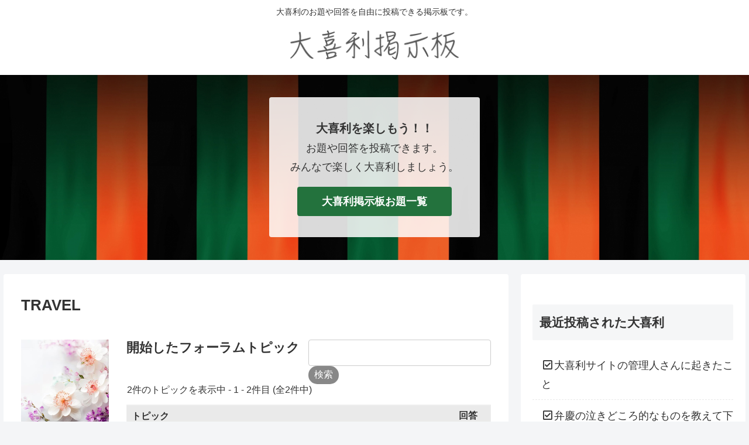

--- FILE ---
content_type: text/html; charset=utf-8
request_url: https://www.google.com/recaptcha/api2/aframe
body_size: 258
content:
<!DOCTYPE HTML><html><head><meta http-equiv="content-type" content="text/html; charset=UTF-8"></head><body><script nonce="Uv9ucHtMI-Jvr6waNL03vQ">/** Anti-fraud and anti-abuse applications only. See google.com/recaptcha */ try{var clients={'sodar':'https://pagead2.googlesyndication.com/pagead/sodar?'};window.addEventListener("message",function(a){try{if(a.source===window.parent){var b=JSON.parse(a.data);var c=clients[b['id']];if(c){var d=document.createElement('img');d.src=c+b['params']+'&rc='+(localStorage.getItem("rc::a")?sessionStorage.getItem("rc::b"):"");window.document.body.appendChild(d);sessionStorage.setItem("rc::e",parseInt(sessionStorage.getItem("rc::e")||0)+1);localStorage.setItem("rc::h",'1768748594517');}}}catch(b){}});window.parent.postMessage("_grecaptcha_ready", "*");}catch(b){}</script></body></html>

--- FILE ---
content_type: text/css
request_url: https://chinsukoustudy.com/oogiri-keijiban/wp-content/themes/cocoon-child-master/style.css?ver=6.9&fver=20220613035015
body_size: 1427
content:
@charset "UTF-8";

/*!
Theme Name: Cocoon Child
Description: Cocoon専用の子テーマ
Theme URI: https://wp-cocoon.com/
Author: わいひら
Author URI: https://nelog.jp/
Template:   cocoon-master
Version:    1.1.3
*/

/************************************
** 子テーマ用のスタイルを書く
************************************/
/*必要ならばここにコードを書く*/

.form-allowed-tags {
    display: none;
}

.author-info {
    display: none;
}

.newness {
    list-style: none;
    margin: 0;
    padding: 0;
    list-style: none;

}

.newness a {
    border-bottom: 1px dashed #eaeaea;
    display: block;
    text-decoration: none;
    font-size: 18px;
    color: #333;
    padding: 10px 0 10px 15px;
}

.newness a::before {
    content: "\f14a";
    font-weight: 400;
    font-family: "Font Awesome 5 Free";
    color: #333;
    padding: 0 3px;
}

.newness a:hover {
    opacity: 0.7;
}

span.bbp-admin-links a {
    display: none;
}

#bbpress-forums ul.bbp-forums,
#bbpress-forums ul.bbp-lead-topic,
#bbpress-forums ul.bbp-replies,
#bbpress-forums ul.bbp-search-results,
#bbpress-forums ul.bbp-topics {
    font-size: 16px !important;
    padding: 5px 0;
}

.bbp-reply-post-date {
    padding: 5px 0;
    display: inline-block;
}

#bbpress-forums .bbp-footer .bbp-reply-author,
#bbpress-forums .bbp-header .bbp-reply-author {
    padding: 4px 0 0 !important;
}

.bbp-template-notice.info {
    display: none !important;
}

input[type='submit'],
#bbp_reply_submit,
.bp-login-widget-register-link a,
div#bbpress-forums #bbp_topic_submit {
    background: #888;
    color: #fff !important;
    border-radius: 30px;
    padding: 5px 10px !important;
    border: none;
    font-size: 16px;
}


.widget_views ul {
    list-style: none;
    margin: 0;
    padding: 0;
}

.widget_views ul li {
    border-bottom: 1px dashed #eaeaea;
    display: block;
    font-size: 18px;
    color: #333;
    padding: 10px 0 10px 15px;


}

.widget_views ul li a {
    text-decoration: none;
    color: #555;
    display: flex;
    justify-content: space-between;
    align-items: center;
}

.widget_views ul li a:hover {
    opacity: 0.7;
}

.widget_views ul li a .count {
    color: #fff;
    background: #888;
    border-radius: 30px;
    padding: 5px 7px;
    display: inline-block;
    line-height: 1;
    font-size: 15px;
    width: 33%;
    text-align: center;
}

.views_title {
    width: 67%;
}

.bbp-author-role {
    display: none;
}

div#bbpress-forums a {
    color: #555;
}

div#bbpress-forums a.bbp-topic-permalink:before {
    content: " \f2c4";
}

#bbpress-forums div.bbp-reply-author .bbp-author-name {
    margin: 0 !important;
    padding: 15px 0;
}

#bbp-search-form {
    margin-bottom: 10px;
}

#bbpress-forums li.bbp-body ul.forum,
#bbpress-forums li.bbp-body ul.topic {
    display: flex;
    align-items: center;
}

.bbp-author-avatar {
    display: none;
}

#bbpress-forums .bbp-forum-info .bbp-forum-content,
#bbpress-forums p.bbp-topic-meta {
    margin-bottom: 0 !important;
}

#bbpress-forums li.bbp-body ul.forum,
#bbpress-forums li.bbp-body ul.topic {
    padding: 15px 8px !important;
}

@media only screen and (max-width: 480px) {
    span.bbp-admin-links {
        float: right !important;
        clear: none !important;

    }
}


.article .detail_title {
    margin-top: 0;
    margin-bottom: 0;
}

#bbpress-forums .bbp-body > ul > li:first-child div.bbp-reply-content {
    margin-left: 0;
}

#bbpress-forums .bbp-replies .bbp-body li {
    border: 1px solid #eee;
}

#bbpress-forums .bbp-replies .bbp-body li:first-child {
    margin-bottom: 15px;
}

#bbpress-forums ul.bbp-replies {
    border: none !important;
}

.bbp-reply-author {
    padding-top: 12px;
}

.answer_name,
.answer_content {
    margin-bottom: 0;
    background: #4682b4;
    margin-bottom: 0 !important;
    padding: 5px 10px;
    color: #fff;
    display: inline-block;
    font-size: 15px;
    line-height: 1.3;
}

.answer_content {
    margin-bottom: 11px !important;
}

#bbpress-forums li.bbp-body ul.topic {
    display: flex;
    justify-content: space-between;
}

.bbp-topic-reply-count {
    float: right !important;
}

.bbp-topic-title {
    line-height: 1.3;
}

.odai {
    display: inline-block;
    background: #ff6347;
    color: #fff;
    padding: 10px;
    margin-bottom: 0 !important;
    line-height: 1;
}

.odai a {
    text-decoration: none;
    color: #fff;
}

.bbp-form legend {
    background: #ff6347;
    color: #fff;
    padding: 10px;
}

.bbp-author-name {
    text-align: left;
    padding-left: 18px !important;
}

@media screen and (max-width: 480px) {
    .entry-title {
        padding: 0;
    }

    #bbpress-forums .bbp-body div.bbp-reply-author {
        margin: 0 !important;
        border: none !important;
    }

    #bbpress-forums div.bbp-reply-author .bbp-author-name {
        text-align: left;
        padding-left: 0 !important;
        display: block !important;
    }
}


li.bbp-forum-topic-count {
    float: right !important;
}

#bbpress-forums li.bbp-body ul.forum {
    justify-content: space-between;
}

/************************************
** レスポンシブデザイン用のメディアクエリ
************************************/
/*1023px以下*/
@media screen and (max-width: 1023px) {
    /*必要ならばここにコードを書く*/
}

/*834px以下*/
@media screen and (max-width: 834px) {
    /*必要ならばここにコードを書く*/
}

/*480px以下*/
@media screen and (max-width: 480px) {
    /*必要ならばここにコードを書く*/
}


--- FILE ---
content_type: application/javascript
request_url: https://chinsukoustudy.com/oogiri-keijiban/wp-content/themes/cocoon-child-master/javascript.js?ver=6.9&fver=20220613072314
body_size: 369
content:
//ここに追加したいJavaScript、jQueryを記入してください。
//このJavaScriptファイルは、親テーマのJavaScriptファイルのあとに呼び出されます。
//JavaScriptやjQueryで親テーマのjavascript.jsに加えて関数を記入したい時に使用します。
jQuery(function ($) {
    $('.single-forum .entry-title').after('<p class="odai"><a href="#new-post">お題を投稿はこちらから</a></p>');
    $('.topic .entry-title').prepend('<span class= "colorChange">お題：</span>');
    $('.topic .entry-title').after('<p class="odai"><a href="#new-post">回答はこちらから</a></p>');
    var count = $('.bbp-body .bbp-topic-reply-count').text();
    $('.bbp-body .bbp-topic-reply-count').each(function (index, element) {
        var count = $(element).text();
        count = count - 1;
        $(element).text(count);
    });

});
